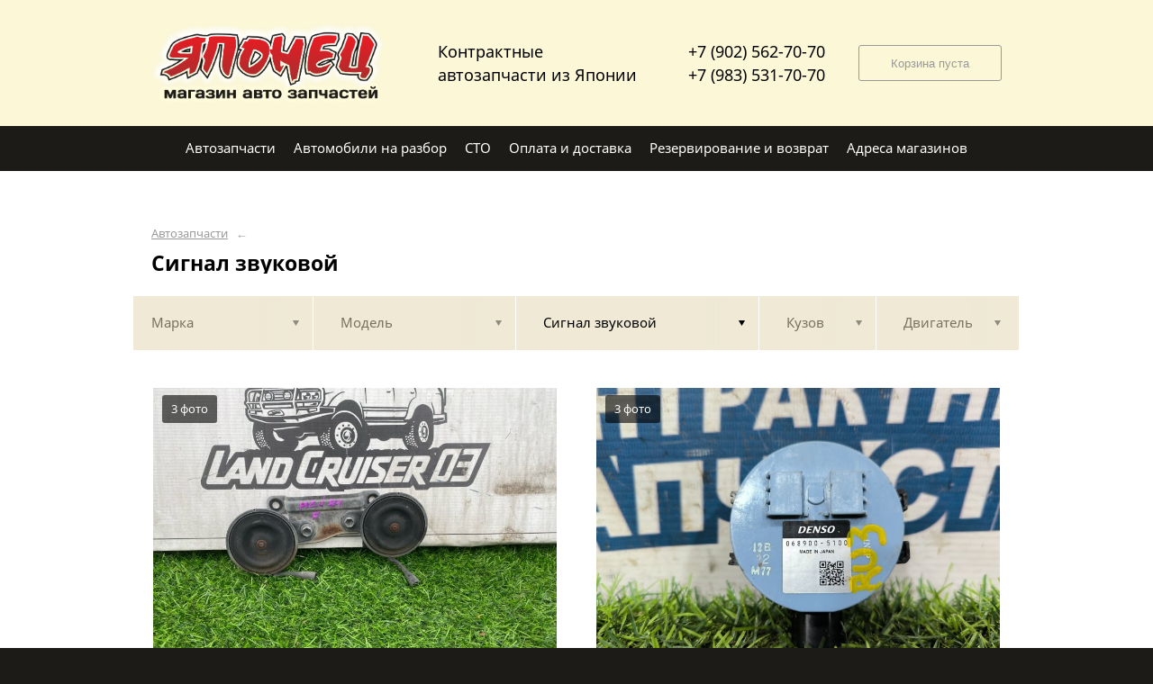

--- FILE ---
content_type: text/css
request_url: https://japanparts03.ru/custom/c438/custom.css?1571388792
body_size: 431
content:
.socseti_item{float:left;margin:3px}
.icon{display:inline-block;width:24px;height:24px}
.vk{background: url('/pics/icons/vk.png')}
.fb{background: url('/pics/icons/fb.png')}
.ok{background: url('/pics/icons/ok.png')}
.inst{background: url('/pics/icons/inst.png')}
.email{background: url('/pics/icons/email.png')}
.phone{background: url('/pics/icons/phone.png')}
.whatsapp{background: url('/pics/icons/whatsapp.png')}
.viber{background: url('/pics/icons/viber.png')}
.telegram{background: url('/pics/icons/telegram.png')}
.twitter{background: url('/pics/icons/twitter.png')}
.sti{background: url('/pics/icons/sti.png')}
.drom{background: url('/pics/icons/drom.png')}
.drom1{background: url('/pics/icons/drom1.png')}
.avito{background: url('/pics/icons/avito.png')}
.drive2{background: url('/pics/icons/drive2.png')}
.bibinet{background: url('/pics/icons/bibinet.png')}
.japancar{background: url('/pics/icons/japancar.png')}

.menu, .footer, body {
	background-color: #1c1b17
}

.menu_link.st-active, .menu_link.st-active:hover, .search-tumbler_item.st-active, .bucket-form-pad.st-active, .button:hover {
    background-color: #e31e24;
    border-color: #e31e24;
}

.menu_link:hover, .search-main__link:hover, .search-tumbler_item:hover {
    background-color: #f23238;
    border-color: #f23238;
}

.header_logo {width: 260px;height: 88px}


.content ul li { line-height: 24px }

.header__caption {
    font-size: 18px;	
	margin-left: 30px;
}

.menu__text {padding-left: 10px;padding-right: 10px;}

.header {
    background-color: #fbf7d7;
}










--- FILE ---
content_type: application/javascript; charset=UTF-8
request_url: https://japanparts03.ru/js/n.js?0911
body_size: 4925
content:
/**
 * Created by Newartix on 17.12.2015.
 */
$(function(){

    $('.header a').each(function(){
        var $a = $(this);
        if(window.location.pathname && $a.attr('href') == window.location.pathname){
            $a.css({cursor:'default'});
        }
    });



    if($('.search-rama').length){
        $('.search-rama-frame.models').on('click', 'a', function(e){
            var $a = $(e.target);
            var $rama = $('.search-rama-frame.models');
            var $search = $a.closest('.search');
            var $sTitle = $search.find('.search__title');
            var $sHistory = $search.find('.search-history');

            if($a.attr('data-mark') && !$a.attr('data-model')){
                var markAlias = $a.attr('data-mark');
                var mark = $a.html();

                $rama
                    .find('.search-flex').css({display: 'none'})
                    .filter('[data-mark="'+markAlias+'"]').css({display: ''});

                $sTitle.css({display: 'none'});
                $sHistory
                    .find('.search-history__link').css({display: 'none'})
                    .filter('.js-mark').html(mark).css({display: ''});
                $sHistory.css({display: ''});

                showMarkModelPartnames(markAlias, mark);

                if(!window.location.changing){
                    window.location.hash = markAlias;
                }

                if(window.location.host.indexOf('3rcomp') != -1 || window.location.host.indexOf('1gfe.ru') != -1)
                    $('.search-tumbler').find('.search-tumbler_item:last').trigger('click');
            }
            else if($a.attr('data-model')) {
                var markAlias = $a.closest('[data-mark]').attr('data-mark');
                var mark = $a.closest('[data-markname]').attr('data-markname');
                var modelAlias = $a.attr('data-model');
                var model = $a.html();

                showMarkModelPartnames(markAlias, mark, modelAlias, model);

                if(!window.location.changing){
                    var hash = window.location.hash.split('/');
                    window.location.hash = markAlias + '/' + modelAlias;
                }

                $sTitle.css({display: 'none'});
                $sHistory
                    //.find('.js-mark').html(mark).css({display: ''})
                    //.end()
                    .find('.js-model').data('markAlias', markAlias).data('mark', mark).html(model).css({display: ''});
                $sHistory.css({display: ''});

                $('.search-tumbler').find('.search-tumbler_item:last').trigger('click');
            }

            $(window).trigger('resize');

            return false;
        });

        $(window).on('hashchange', function() {
            if(window.location.changing) return;
            window.location.changing = true;
            var hash = window.location.hash.replace('#', '').split('/');
            if(!hash[1]){
                $('.search-history a.js-model:visible').trigger('click');
            }
            if(!hash[0]){
                $('.search-history a.js-mark:visible').trigger('click');
            }
            if(hash[0]){
                $('.search-rama-frame.models a[data-mark="'+hash[0]+'"]:first').trigger('click');
                if(hash[1]){
                    $('.search-rama-frame.models [data-mark="'+hash[0]+'"] a[data-model="'+hash[1]+'"]').trigger('click');
                }
            }
            window.location.changing = false;
        }).trigger('hashchange');



        $('.search-history').on('click', 'a', function(e){
            var $a = $(e.target);
            var $rama = $('.search-rama-frame.models');
            var $search = $a.closest('.search');
            var $sTitle = $search.find('.search__title');
            var $sHistory = $search.find('.search-history');

            if($a.hasClass('js-mark') && !$a.hasClass('js-model')){
                $sHistory.css({display: 'none'});
                $sTitle.css({display: ''});
                $rama
                    .find('.search-flex').css({display: 'none'})
                    .filter(':not([data-mark])').css({display: ''});

                $('.search-tumbler').find('.search-tumbler_item:first').trigger('click');

                setTimeout(showMarkModelPartnames, 300);

                window.location.hash = '';
            }
            else if($a.hasClass('js-model')){
                var markAlias = $sHistory.find('.js-model').data('markAlias');
                var mark = $sHistory.find('.js-model').data('mark');
                $sHistory.find('.js-model').css({display: 'none'});
                $('.search-tumbler').find('.search-tumbler_item:first').trigger('click');

                setTimeout(function(){ showMarkModelPartnames(markAlias, mark) }, 300);

                window.location.hash = markAlias;
            }

            $(window).trigger('resize');

            return false;
        });

        $('section.menu .menu-table_cell:first .menu_link').click(function(){
            $('a.search-history__link.js-mark').trigger('click');
        });

        function showMarkModelPartnames(markAlias, mark, modelAlias, model)
        {
            mark = mark || '';
            model = model || '';
            markAlias = markAlias || '';
            modelAlias = modelAlias || '';

            if(markAlias){
                $('section.menu .menu-table_cell:first .menu_link').css('cursor', 'pointer');
            }
            else {
                $('section.menu .menu-table_cell:first .menu_link').css('cursor', '');
            }

            $('.js-partnames').css({display: 'none'});

            if($('.js-partnames[data-mark="'+markAlias+'"][data-model="'+modelAlias+'"]').length){
                $('.js-partnames[data-mark="'+markAlias+'"][data-model="'+modelAlias+'"]').css({display: 'block'});
                return true;
            }
            $('.js-partnames:first').parent()
                .append(
                    '<div class="js-partnames" data-mark="'+markAlias+'" data-model="'+modelAlias+'" style="display:block">' +
                    '   <div class="loader">загрузка</div>' +
                    '</div>'
                );

            if(model.length){
                var params = { mark: $.trim(mark), model: $.trim(model) };
            }
            else {
                var params = { mark: $.trim(mark) };
            }

            //console.log(params);

            $.ajax({
                type: 'POST',
                data: params,
                success: function(resp){
                    //console.log(resp);
                    var html = $('.js-partnames[data-mark="'+markAlias+'"][data-model="'+modelAlias+'"]', resp).html();
                    if(html && html.length){
                        $('.js-partnames[data-mark="'+markAlias+'"][data-model="'+modelAlias+'"]').html(html);
                    }
                    else {
                        $('.js-partnames[data-mark="'+markAlias+'"][data-model="'+modelAlias+'"]').remove();
                    }
                    $(window).trigger('resize');
                },
                error: function(){
                    $('.js-partnames[data-mark="'+markAlias+'"][data-model="'+modelAlias+'"]').remove();
                    $(window).trigger('resize');
                    return false;
                }
            });

            return true;

        }
    }



    if($('.filter').length){

        $('.filter-box').on('change', 'input[type=checkbox]', function(e){
            var $cb = $(e.target);
            var $fb = $cb.closest('.filter-box');
            //console.log('change', $cb.is(':checked'), $fb);

            if($cb.hasClass('js-checkall')){
                if($cb.is(':checked')){
                    //$fb.find('input[type=checkbox]').attr('checked', true).prop('checked', true);
                    //$fb.find('.checkbox').addClass('st-active');
                    $fb.find('.checkbox:not(.js-checkall) input[type=checkbox]').attr('checked', false).prop('checked', false);
                    $fb.find('.checkbox:not(.js-checkall)').removeClass('st-active');
                    $cb.closest('.checkbox').addClass('st-active');
                }
                else {
                    //$fb.find('input[type=checkbox]').attr('checked', false).prop('checked', false);
                    //$fb.find('.checkbox').removeClass('st-active');
                    $cb.attr('checked', true).prop('checked', true);
                    $cb.closest('.checkbox').addClass('st-active');
                }
            }
            else {
                if($cb.is(':checked')){
                    $cb.closest('.checkbox').addClass('st-active');
                }
                else {
                    $cb.closest('.checkbox').removeClass('st-active');
                }
                if($fb.find('.checkbox.st-active:not(.js-checkall)').length){
                    $fb.find('.js-checkall').attr('checked', false).prop('checked', false).closest('.checkbox').removeClass('st-active');
                }
                else {
                    $fb.find('.js-checkall').attr('checked', true).prop('checked', true).closest('.checkbox').addClass('st-active');
                }
            }

        });

        //$('.filter-box').on('click', '.checkbox', function(e){
        //    var $fb = $(e.target).closest('.filter-box');
        //    $fb.find('.js-checkall').attr('checked', false).prop('checked', false)
        //        .closest('.checkbox').removeClass('st-active');
        //});


        $('.filter-box').on('click', 'button', function(e){
            var $bt = $(e.target),
                $fb = $bt.closest('.filter-box'),
                type = $fb.attr('data-type'),
                all = type == 'models' ? 'vse-modeli' : false,
                isCars = $fb.closest('.filter').hasClass('filter-cars');

            if($fb.find('.js-checkall').is(':checked')){
                vals = all;
            }
            else {
                var $cbs = $fb.find('input:checked');

                var vals = [];
                $cbs.each(function(ind, el){
                    var val = $(el).val();
                    if(val == all){
                        vals = [all];
                        return false;
                    }
                    vals.push(val);
                });
                if(!vals.length){
                    return false;
                }
                vals = type == 'models' ? vals.join('+') : vals.join(',');
            }

            var href = (window.location.href+'');

            if(type == 'models'){
                href = href.substring(href.indexOf('/')+2);
                href = href.substring(href.indexOf('/'));
                href = href.split('/');
                if(isCars){
                    href[3] = vals;
                    //    href = href.join('/') + '/';
                    href = '/' + href[1] + '/' + href[2] + '/' + href[3] + '/';
                }
                else {
                    href[2] = vals;
                    //    href = href.join('/') + '/';
                    href = '/' + href[1] + '/' + href[2] + '/' + (href.length > 3 ? (href[3] + '/') : '');
                }
            }
            else {
                //console.log(vals);
                var params = {};
                if(href.indexOf('?') != -1){
                    params = href.substring(href.indexOf('?')+1);
                    href = href.substring(0, href.indexOf('?'));
                    //if(params.substring(0, 1) == '?') params = params.substring(1);
                    if(params.length){
                        params = parseQueryString(params);
                    }
                    else {
                        params = {};
                    }

                }

                if(vals.length){
                    params[type] = vals;
                }
                else if(params[type] !== undefined) {
                    delete params[type];
                }

                params = buildQueryString(params);

                if(params.length) href += '?' + params;
            }

            window.location.href = href;
        })
        .on('change', 'input', function(e){

        });

    }






    function getBasket()
    {
        var inBasket = window.cooks.get('basket' , '');
        if(!inBasket) return [];
        inBasket = inBasket.split(',');
        //for(var i = 0, len = inBasket.length; i < len; i++){
        //    inBasket[i] = parseInt(inBasket[i]);
        //}


        return inBasket;
    }

    function getBasketItemsCount(){
        var cnt = 0;
        var inBasket = getBasket();
        for(var i = 0, len = inBasket.length; i < len; i++){
            if(inBasket[i] > 0 || (inBasket[i]+'').indexOf('ws')==0) cnt++;
        }
        //console.log(inBasket, cnt);

        return cnt;
    }

    function setBasket(inBasket)
    {

        var cnt = 0;
        if(!inBasket || !inBasket.length){
            inBasket = '';
        }
        else {
            if(!inBasket.join){
                inBasket = inBasket.split(',');
            }
            for(var i = 0, len = inBasket.length; i < len; i++){
                if(inBasket[i] > 0 || (inBasket[i]+'').indexOf('ws')==0) cnt++;
            }
            inBasket = inBasket.join(',');
        }

        if(cnt > 0){
            $('.page__top button.button').css({display:'none'});
            $('.page__top a.button').html('Товаров в корзине <b>' + cnt + '</b>').css({display:''});
        }
        else {
            $('.page__top a.button').css({display:'none'}).html('Товаров в корзине <b>' + cnt + '</b>');
            $('.page__top button.button').css({display:''});
        }

        return window.cooks.set('basket' , inBasket);
    }


    // autoparts_product.phtml
    $('body').on('click', 'button.js-add2basket', function(e){
        var $block = $(e.target).closest('.js-basket-button'),
            productID = $block.attr('data-productID');
        if(productID.indexOf('ws') == -1){
            productID = productID * 1;
            if(!productID || isNaN(productID)) return false;
        }
        else {
            productID = $.trim(productID);
        }

        $block.addClass('already');

        var inBasket = getBasket();
        var already = false;
        for(var i in inBasket){
            if(inBasket[i] == productID){
                already = true;
                break;
            }
            if(inBasket[i] == ('-'+productID)){
                inBasket[i] = productID;
                already = true;
                break;
            }
        }

        if(!already) inBasket.push(productID);

        setBasket(inBasket);

        if(window.yaCounter){
            console.log('yaCounter');
            window.yaCounter.reachGoal('buy');
        }

        return false;
    });


    if($('.bucket-table').length){

        setTimeout(function(){
            if(window.yaCounter && $('.bucket-table:not(.bucket-table-saleview) .js-actual').length){
                window.yaCounter.reachGoal('basket');
            }
        }, 2000);

        // basket(_items).phtml
        $('body').on('click', '.bucket-table .bucket--remove', function(e){
            var $block = $(e.target).closest('.bucket-table');
            var productID = $block.attr('data-productID');

            if(productID.indexOf('ws') == -1){
                productID = productID * 1;
                if(!productID || isNaN(productID)) return false;
            }
            else {
                productID = $.trim(productID);
            }

            $block.find('.js-actual').css({display: 'none'});
            $block.find('.bucket__removed').css({display: ''});

            var inBasket = getBasket();

            for(var i in inBasket){
                if(inBasket[i] == productID){
                    inBasket[i] = '-' + productID;
                    break;
                }
            }

            var sum = 0;
            $('.bucket-table .js-actual:visible .bucket__cost').each(function(ind, el){
                sum+= parseInt($(el).attr('data-cost'));
            });

            $('.bucket__allcost').html(number_format(sum, 0, '.', ' ')+' Р');

            setBasket(inBasket);

            if(getBasketItemsCount() > 0){
                $('.bucket-form .js-mask').css({display: 'none'});
            }
            else {
                $('.bucket-form .js-mask').css({display: ''});
            }

            return false;
        });

        $('body').on('click', '.bucket__removed a', function(e){
            var $block = $(e.target).closest('.bucket-table');
            var productID = $block.attr('data-productID');

            if(productID.indexOf('ws') == -1){
                productID = productID * 1;
                if(!productID || isNaN(productID)) return false;
            }
            else {
                productID = $.trim(productID);
            }

            $block.find('.bucket__removed').css({display: 'none'});
            $block.find('.js-actual').css({display: ''});

            var inBasket = getBasket();
            var already = false;
            for(var i in inBasket){
                if(inBasket[i] == productID){
                    already = true;
                    break;
                }
                if(inBasket[i] == ('-'+productID)){
                    inBasket[i] = productID;
                    already = true;
                    break;
                }
            }

            if(!already) inBasket.push(productID);


            var sum = 0;
            $('.bucket-table .js-actual:visible .bucket__cost').each(function(ind, el){
                sum+= parseInt($(el).attr('data-cost'));
            });

            $('.bucket__allcost').html(number_format(sum, 0, '.', ' ')+' Р');

            setBasket(inBasket);


            if(getBasketItemsCount() > 0){
                $('.bucket-form .js-mask').css({display: 'none'});
            }
            else {
                $('.bucket-form .js-mask').css({display: ''});
            }

            return false;
        });


        $('body').on('change', '.bucket-form input[name=delivery]', function(e){
            var $form = $(e.target).closest('form');
            var $inp = $form.find('input[name=delivery]:checked');
            if($inp.val() > 0){
                $form.find('input[name=fio]').attr('placeholder', 'Ф.И.О. получателя груза');
                $form.find('input[name=city]').removeAttr('disabled').css({display: ''});
                $form.find('input[name=email]').addClass('required');
            }
            else {
                $form.find('input[name=fio]').attr('placeholder', 'Ф.И.О.');
                $form.find('input[name=city]').attr('disabled', true).css({display: 'none'});
                $form.find('input[name=email]').removeClass('required');
            }

        });


        $('.bucket-form').on('submit', function(e){
            var $form = $(e.target);

            if($form.data('loading')) return false;
            $form.data('loading', true);

            if(!$('.bucket-table .js-actual:visible').length){
                $form.data('loading', false);
                return false;
            }

            var err = [];
            var data = {};
            $form.find('input, textarea').filter(':visible, :checked').each(function(ind, el){
                var $inp = $(el);
                var name = $inp.attr('name');
                data[name] = $.trim($inp.val());
            });

            if(data.delivery > 0){
                if(data.fio.length < 5)
                    err.push(['fio', 'Укажите полное Ф.И.О. грузополучателя']);

                if(data.city.length < 2)
                    err.push(['city', 'Укажите город доставки']);
            }
            else {
                if(data.fio.length < 1)
                    err.push(['fio', 'Укажите ваше имя для связи']);
            }

            if(data.phone.replace(/[^0-9]/g, '').length < 7){
                err.push(['phone', 'Укажите телефон для связи с вами']);
            }
            if(data.phone.replace(/[^0-9]/g, '').length > 7 && data.phone.replace(/[^0-9]/g, '').length < 10){
                err.push(['phone', 'Укажите телефон с кодом города или оператора']);
            }
            if(data.phone.replace(/[^0-9]/g, '').length > 13 || data.phone.replace(/[^+]/g, '').length > 1){
                err.push(['phone', 'Укажите один телефон с кодом города или оператора']);
            }
            if(data.phone.replace(/[0-9\+\-\ \)\(]/g, '').length){
                err.push(['phone', 'Укажите один телефон в формате +7 123 456 78 90']);
            }

            if(data.delivery > 0 && !testEmail(data.email)){
                err.push(['email', 'Укажите email для связи с вами']);
            }
            else if(data.email.length && !testEmail(data.email)){
                err.push(['email', 'Email указан неверно']);
            }

            if(err.length){
                //console.log(err);
                try { clearTimeout($form.data('errto')); } catch(e) {  }
                for(var i in err){
                    $form.find('input[name="'+err[i][0]+'"]').addClass('has-error');
                }
                $form.data('errto', setTimeout(function(){ $form.find('.has-error').removeClass('has-error'); }, 250));
                $form.data('loading', false);
                return false;
            }

            $.ajax({
                'type': 'POST',
                'data': data,
                'success': function(resp){
                    try { resp = eval('('+resp+')'); } catch(e) { resp = {}; }
                    //console.log(resp);
                    if(resp && resp.success && resp.number){
                        $form.find('.js-documentNumber').html(resp.number);
                        var tmp = resp.href.split('//');
                        tmp[1] = tmp[1].split('/');
                        tmp[1][0] = punycode.ToUnicode(tmp[1][0]);
                        tmp[1] = tmp[1].join('/');
                        tmp = tmp.join('//');
                        $form.find('.js-documentHref').attr('href', resp.href).html(tmp);
                        $form.find('.js-request').hide();
                        $form.find('.js-success').show();
                        $('body').find('.bucket-table .bucket--remove').hide();
                        //window.cooks.set('basket' , '');
                        setBasket('');

                        if(window.yaCounter){
                            window.yaCounter.reachGoal('order');
                        }
                    }
                    else {
                        $form.data('loading', false);
                    }
                },
                'error': function(){
                    $form.data('loading', false);
                }
            });

            return false;

        });

    }

});








function parseQueryString(queryString){
    var params = {};
    if(queryString){
        $.each(
            $.map(decodeURI(queryString).split(/&/g),function(el,i){
                var aux = el.split('='), o = {};
                if(aux.length >= 1){
                    var val = undefined;
                    if(aux.length == 2)
                        val = aux[1];
                    o[aux[0]] = decodeURIComponent(val);
                }
                return o;
            }),
            function(ind, o){
                $.extend(params,o);
            }
        );
    }
    return params;
}

function buildQueryString(obj){
    //var str = [];
    //for(var i in obj){
    //    str.push(i+'='+obj[i]);
    //}
    //
    //return str.join('&');
    return /*Base.Helpers.serialize(obj) == '{}' ? '' : */$.param(obj);
}


function testEmail(email){
    return /^[0-9a-z\-\+\_\.]{1,50}\@[0-9a-z]{1,50}[0-9a-z\-\.]{1,50}\.[0-9a-z\-]{2,15}$/i.test($.trim(email));
}


function number_format( number, decimals, dec_point, thousands_sep ) {	// Format a number with grouped thousands
    //
    // +   original by: Jonas Raoni Soares Silva (http://www.jsfromhell.com)
    // +   improved by: Kevin van Zonneveld (http://kevin.vanzonneveld.net)
    // +	 bugfix by: Michael White (http://crestidg.com)

    var i, j, kw, kd, km;

    // input sanitation & defaults
    if( isNaN(decimals = Math.abs(decimals)) ){
        decimals = 2;
    }
    if( dec_point == undefined ){
        dec_point = ",";
    }
    if( thousands_sep == undefined ){
        thousands_sep = ".";
    }

    i = parseInt(number = (+number || 0).toFixed(decimals)) + "";

    if( (j = i.length) > 3 ){
        j = j % 3;
    } else{
        j = 0;
    }

    km = (j ? i.substr(0, j) + thousands_sep : "");
    kw = i.substr(j).replace(/(\d{3})(?=\d)/g, "$1" + thousands_sep);
    //kd = (decimals ? dec_point + Math.abs(number - i).toFixed(decimals).slice(2) : "");
    kd = (decimals ? dec_point + Math.abs(number - i).toFixed(decimals).replace(/-/, 0).slice(2) : "");


    return km + kw + kd;
}